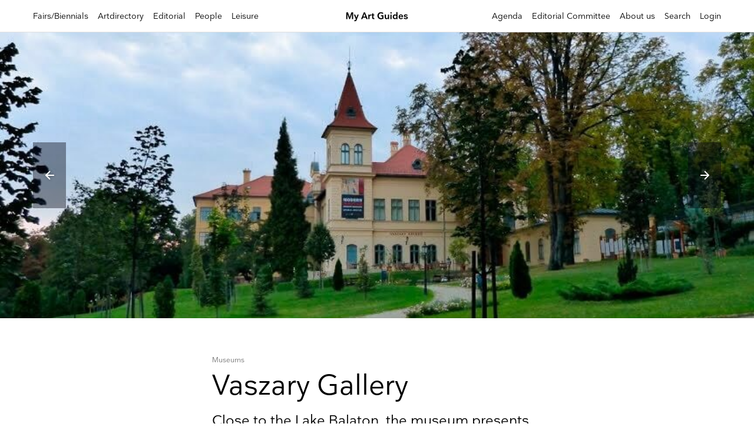

--- FILE ---
content_type: text/plain
request_url: https://www.google-analytics.com/j/collect?v=1&_v=j102&aip=1&a=1593764552&t=pageview&_s=1&dl=https%3A%2F%2Fmyartguides.com%2Fartspaces%2Fmuseums%2Fbalatonf%25C3%25BCred%2Fvaszary-gallery%2F&ul=en-us%40posix&dt=Vaszary%20Gallery%20%E2%80%93%20My%20Art%20Guides&sr=1280x720&vp=1280x720&_u=YADAAEABAAAAACAEK~&jid=1351926484&gjid=1160079587&cid=451600882.1769423579&tid=UA-147087851-2&_gid=777130218.1769423579&_r=1&_slc=1&gtm=45He61m0h1n81P2VWBP6v812837319za200zd812837319&gcd=13l3l3l3l1l1&dma=0&tag_exp=103116026~103200004~104527906~104528500~104684208~104684211~105391252~115938466~115938468~116682875~117041588&cd2=451600882.1769423579&cd3=20260126.07814490&cd9=pageview&cd8=2026-01-26T10%3A32%3A59.502%2B00%3A00&z=1246289163
body_size: -565
content:
2,cG-45C0NVQ03S